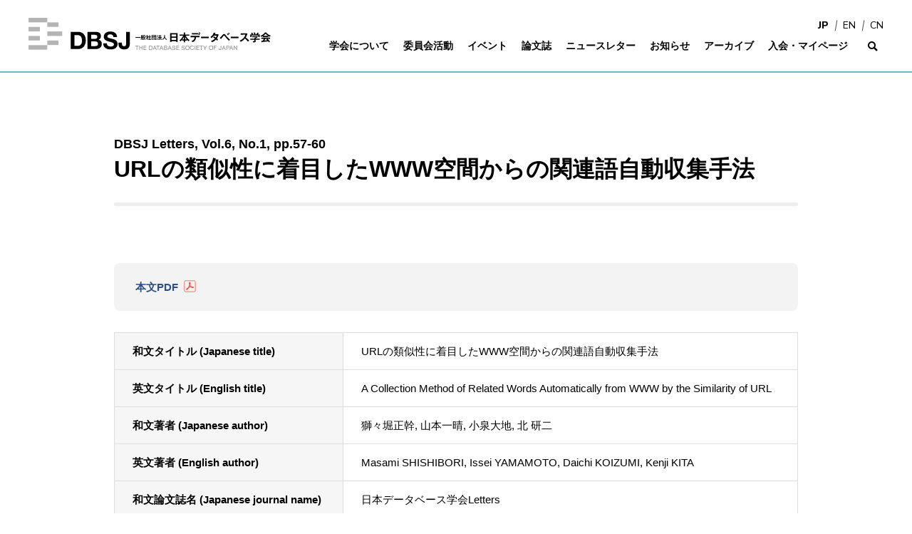

--- FILE ---
content_type: text/html; charset=UTF-8
request_url: https://dbsj.org/journal/dbsj_letters/dbsj_letters_vol_6_no_1_57_60/
body_size: 34680
content:
<!DOCTYPE html>
<html lang="ja">

<head>
    <meta charset="utf-8">
    
    <meta http-equiv="X-UA-Compatible" content="IE=edge">
    <meta name="viewport" content="width=device-width, minimum-scale=1.0">
    <meta name="format-detection" content="telephone=no">

    <link rel="canonical" href="http://dbsj.org/journal/dbsj_letters/dbsj_letters_vol_6_no_1_57_60/">
    <link rel="stylesheet" href="https://dbsj.org/wp-content/themes/dbsj_v2/assets/css/style.css?=20260130102326" type="text/css" media="all">
    <link rel="shortcut icon" href="https://dbsj.org/wp-content/themes/dbsj_v2/assets/images/favicon.ico">

    <link href="https://fonts.googleapis.com/css?family=Nunito+Sans:400,800&display=swap" rel="stylesheet">

    <!-- Global site tag (gtag.js) - Google Analytics -->
    <script async src="https://www.googletagmanager.com/gtag/js?id=UA-174476975-1"></script>
    <script>
        window.dataLayer = window.dataLayer || [];

        function gtag() {
            dataLayer.push(arguments);
        }
        gtag('js', new Date());

        gtag('config', 'UA-174476975-1');
    </script>

    
	<!-- This site is optimized with the Yoast SEO plugin v14.6.1 - https://yoast.com/wordpress/plugins/seo/ -->
	<title>DBSJ Letters, Vol.6, No.1, pp.57-60 URLの類似性に着目したWWW空間からの関連語自動収集手法 | 日本データベース学会</title>
	<meta name="description" content="DBSJ Letters, Vol.6, No.1, pp.57-60 URLの類似性に着目したWWW空間からの関連語自動収集手法" />
	<meta name="robots" content="index, follow" />
	<meta name="googlebot" content="index, follow, max-snippet:-1, max-image-preview:large, max-video-preview:-1" />
	<meta name="bingbot" content="index, follow, max-snippet:-1, max-image-preview:large, max-video-preview:-1" />
	<link rel="canonical" href="https://dbsj.org/journal/dbsj_letters/dbsj_letters_vol_6_no_1_57_60/" />
	<meta property="og:locale" content="ja_JP" />
	<meta property="og:type" content="article" />
	<meta property="og:title" content="DBSJ Letters, Vol.6, No.1, pp.57-60 URLの類似性に着目したWWW空間からの関連語自動収集手法 | 日本データベース学会" />
	<meta property="og:description" content="&lt;span class=&quot;sub_title&quot;&gt;DBSJ Letters, Vol.6, No.1, pp.57-60 &lt;/span&gt;URLの類似性に着目したWWW空間からの関連語自動収集手法" />
	<meta property="og:url" content="https://dbsj.org/journal/dbsj_letters/dbsj_letters_vol_6_no_1_57_60/" />
	<meta property="og:site_name" content="日本データベース学会" />
	<meta property="article:modified_time" content="2014-08-21T01:30:49+00:00" />
	<meta name="twitter:card" content="summary_large_image" />
	<script type="application/ld+json" class="yoast-schema-graph">{"@context":"https://schema.org","@graph":[{"@type":"WebSite","@id":"https://dbsj.org/#website","url":"https://dbsj.org/","name":"\u65e5\u672c\u30c7\u30fc\u30bf\u30d9\u30fc\u30b9\u5b66\u4f1a","description":"\u65e5\u672c\u30c7\u30fc\u30bf\u30d9\u30fc\u30b9\u5b66\u4f1a\uff08DBSJ\uff09\u306e\u30b5\u30a4\u30c8\u3067\u3059\u3002\u8a2d\u7acb\u4ee5\u6765\u3001\u8208\u9686\u3059\u308b\u30c7\u30fc\u30bf\u30d9\u30fc\u30b9\u3001\u30e1\u30c7\u30a3\u30a2\u30b3\u30f3\u30c6\u30f3\u30c4\u3001\u60c5\u5831\u30de\u30cd\u30fc\u30b8\u30e1\u30f3\u30c8\u3001\u30bd\u30fc\u30b7\u30e3\u30eb\u30b3\u30f3\u30d4\u30e5\u30fc\u30c6\u30a3\u30f3\u30b0\u306e\u5404\u5206\u91ce\u3067\u5f71\u97ff\u529b\u306e\u3042\u308b\u6d3b\u52d5\u3092\u884c\u3063\u3066\u3044\u307e\u3059\u3002","potentialAction":[{"@type":"SearchAction","target":"https://dbsj.org/?s={search_term_string}","query-input":"required name=search_term_string"}],"inLanguage":"ja"},{"@type":"WebPage","@id":"https://dbsj.org/journal/dbsj_letters/dbsj_letters_vol_6_no_1_57_60/#webpage","url":"https://dbsj.org/journal/dbsj_letters/dbsj_letters_vol_6_no_1_57_60/","name":"DBSJ Letters, Vol.6, No.1, pp.57-60 URL\u306e\u985e\u4f3c\u6027\u306b\u7740\u76ee\u3057\u305fWWW\u7a7a\u9593\u304b\u3089\u306e\u95a2\u9023\u8a9e\u81ea\u52d5\u53ce\u96c6\u624b\u6cd5 | \u65e5\u672c\u30c7\u30fc\u30bf\u30d9\u30fc\u30b9\u5b66\u4f1a","isPartOf":{"@id":"https://dbsj.org/#website"},"datePublished":"2013-11-19T07:57:32+00:00","dateModified":"2014-08-21T01:30:49+00:00","description":"DBSJ Letters, Vol.6, No.1, pp.57-60 URL\u306e\u985e\u4f3c\u6027\u306b\u7740\u76ee\u3057\u305fWWW\u7a7a\u9593\u304b\u3089\u306e\u95a2\u9023\u8a9e\u81ea\u52d5\u53ce\u96c6\u624b\u6cd5","inLanguage":"ja","potentialAction":[{"@type":"ReadAction","target":["https://dbsj.org/journal/dbsj_letters/dbsj_letters_vol_6_no_1_57_60/"]}]}]}</script>
	<!-- / Yoast SEO plugin. -->


<link rel='shortlink' href='https://dbsj.org/?p=2945' />
</head>


<body class="single journal">
    <div class="loading"></div>
<header class="header">
    <div class="header__inner">
        <h1 class="logo-site">
            <a href="https://dbsj.org"><img src="https://dbsj.org/wp-content/themes/dbsj_v2/assets/images/logo.svg" alt="日本データベース学会"></a>
        </h1>
        <div class="gnav__wrapper">
            <nav class="gnav-body">
                <ul class="gnav">
                    <li><a href="https://dbsj.org"><span>トップページ</span></a></li>
                    <li>
                        <a href="https://dbsj.org/overview/"><span>学会について</span></a>
                        <div class="megamenu">
                            <div class="megamenu__inner">
                                <div class="megamenu-title">学会について</div>
                                <div class="grid2 megamenu-body">
                                    <div class="col">
                                                                                <ul class="gnav-lv2">
                                            <li>
                                                <a href="https://dbsj.org/overview/">学会について</a>
                                            </li>
                                            <li><a href="https://dbsj.org/overview/message/">会長からのメッセージ</a></li><li><a href="https://dbsj.org/overview/prospectus/">設立趣意書</a></li><li><a href="https://dbsj.org/overview/organization/">組織</a></li><li><a href="https://dbsj.org/overview/sponsor/">維持会員</a></li>                                        </ul>
                                    </div>
                                    <div class="col">
                                        <ul class="gnav-lv2">
                                            <li><a href="https://dbsj.org/overview/article/">定款、規程</a></li><li><a href="https://dbsj.org/overview/annual_meeting/">定時総会（決済書類の公告を含む）</a></li><li><a href="https://dbsj.org/overview/award/">授賞</a></li><li><a href="https://dbsj.org/overview/award_comments/">DBSJ授賞式</a></li>											<li><a href="https://dbsj.org/board_member_list/">過去の役員名簿</a></li>
                                        </ul>
                                    </div>
                                </div>
                            </div>
                        </div>
                    </li>
					<li>
                        <a href="https://dbsj.org/activating_young_people/"><span>委員会活動</span></a>
                        <div class="megamenu">
                            <div class="megamenu__inner">
                                <div class="megamenu-title">委員会活動</div>
                                <div class="grid2 megamenu-body">
                                    <div class="col">
                                        <ul class="gnav-lv2">
											<li>
                                                <a href="https://dbsj.org/activating_young_people/">若手活性化委員会</a>
                                            </li>
                                            <li>
                                                <a href="https://dbsj.org/member_interaction/">会員交流委員会</a>
                                            </li>
                                        </ul>
                                    </div>
                                </div>
                            </div>
                        </div>
                    </li>
                    <li>
                        <a href="https://dbsj.org/events/"><span>イベント</span></a>
                        <div class="megamenu">
                            <div class="megamenu__inner">
                                <div class="megamenu-title">イベント</div>
                                <div class="grid3 megamenu-body">
                                    <div class="col_multi2">
                                        <div class="megamenu-body-title">
                                            <a href="https://dbsj.org/events/#events_info">イベント情報</a>
                                        </div>
                                                                                                                            <div class="card card-megamenu">
                                                                                                    <article class="item-card cat-events">
    <a href="https://dbsj.org/events/event_info/dbsj_seminar_2025_2/" >
        <div class="card-fig">
            <span>
                                    <img src="/wp-content/uploads/2025/12/dbsj_seminar_2_2-345x157.jpg" width="345" height="157" alt="2025年度　第2回DBSJセミナー「そのデータは本当に安全？ 生成AIと著作権 最新動向」のサムネイル">                            </span>
        </div>
        <div class="card-body">
                                        <h2 class="card-title">2025年度　第2回DBSJセミナー「そのデータは本当に安全？ 生成AIと著作権 最新動向」</h2>
                                                            <p class="card-event-date">開催日<span>2025年12月20日(土)</span></p>
                                                    <p class="card-txt">2019年より安全なデータの利活用をテーマにシリーズ開催してきた一般社団法人日本…</p>
                    </div>
    </a>
</article>                                                                                                    <article class="item-card cat-events">
    <a href="https://dbsj.org/events/event_info/event_20251121/" >
        <div class="card-fig">
            <span>
                                    <img src="https://dbsj.org/wp-content/themes/dbsj_v2/assets/images/thumb_noimage.png" alt="画像">
                            </span>
        </div>
        <div class="card-body">
                                        <h2 class="card-title">DBSJ学生企画第一六弾「進学？就職？研究？起業？ ― 多様なキャリアから学ぶ現代の就活術 ―」</h2>
                                                            <p class="card-event-date">開催日<span>2025年11月21日(金)</span></p>
                                                    <p class="card-txt">DBSJ学生企画第一六弾として「進学？就職？研究？起業？ ― 多様なキャリアから…</p>
                    </div>
    </a>
</article>                                                                                                    <article class="item-card cat-events">
    <a href="https://dbsj.org/events/event_info/dbsj_seminar_2025_1/" >
        <div class="card-fig">
            <span>
                                    <img src="/wp-content/uploads/2025/09/dbsj_seminar_2025_1_2-345x164.jpg" width="345" height="164" alt="2025年度　第1回DBSJセミナー「万博の事例も！オープンデータ活用の研究と個人情報保護の最新動向」のサムネイル">                            </span>
        </div>
        <div class="card-body">
                                        <h2 class="card-title">2025年度　第1回DBSJセミナー「万博の事例も！オープンデータ活用の研究と個人情報保護の最新動向」</h2>
                                                            <p class="card-event-date">開催日<span>2025年10月4日(土)</span></p>
                                                    <p class="card-txt">2019年より安全なデータの利活用をテーマにシリーズ開催してきた一般社団法人日本…</p>
                    </div>
    </a>
</article>                                                                                            </div>
                                                                            </div>
                                    <div class="col">
                                        <ul class="gnav-lv2">
                                            <li><a href="https://dbsj.org/events/#host">主要イベント</a></li>
                                            <li><a href="https://dbsj.org/events/#project">産学連携イベント</a></li>
											<li><a href="https://dbsj.org/dbsj_lecture/">最強データベース講義</a></li>
											<li><a href="https://dbsj.org/seminar/">DBSJセミナー</a></li>
											<li><a href="https://dbsj.org/dbsj_students/">DBSJ学生企画</a></li>
                                        </ul>
                                    </div>
                                </div>
                            </div>
                        </div>
                    </li>
                    <li>
                                                <a href="https://dbsj.org/journal/journal_cat/dbsj_journal_j/"><span>論文誌</span></a>
                        <div class="megamenu">
                            <div class="megamenu__inner">
                                <div class="megamenu-title">論文誌</div>
                                <div class="grid3 megamenu-body">
                                    <div class="col_multi2">
                                        <div class="megamenu-journal">
                                            <div class="megamenu-journal-item">
                                                <div class="megamenu-journal-title">
                                                    <a href="https://dbsj.org/journal/journal_cat/dbsj_journal_j/">日本データベース学会和文論文誌</a>
                                                </div>
                                                <div class="megamenu-journal-link">
                                                    <a href="https://dbsj.org/journal/journal_cat/dbsj_journal_j/">
                                                        <div class="megamenu-journal-link-fig">
                                                            <span><img src="https://dbsj.org/wp-content/themes/dbsj_v2/assets/images/thumb_journal_j.png" alt="日本データベース学会和文論文誌のサムネイル"></span>
                                                        </div>
                                                        <div class="megamenu-journal-link-title">DBSJ Japanese Journal</div>
                                                        <div class="megamenu-journal-link-issue">2014年10月〜</div>
                                                    </a>
                                                </div>
                                            </div>
                                            <div class="megamenu-journal-item">
                                                <div class="megamenu-journal-title">
                                                    <a href="https://dbsj.org/journal/journal_cat/dbsj_journal_e/">日本データベース学会英文論文誌</a>
                                                </div>
                                                <div class="megamenu-journal-link">
                                                    <a href="https://dbsj.org/journal/journal_cat/dbsj_journal_e/">
                                                        <div class="megamenu-journal-link-fig">
                                                            <span><img src="https://dbsj.org/wp-content/themes/dbsj_v2/assets/images/thumb_journal_e.png" alt="日本データベース学会英文論文誌のサムネイル"></span>
                                                        </div>
                                                        <div class="megamenu-journal-link-title">DBSJ Journal</div>
                                                        <div class="megamenu-journal-link-issue">2015年3月〜</div>
                                                    </a>
                                                </div>
                                            </div>
                                            <div class="megamenu-journal-item">
                                                <div class="megamenu-journal-title">
                                                    <a href="https://dbsj.org/journal/journal_cat/data-driven_studies/">データドリブンスタディーズ</a>
                                                </div>
                                                <div class="megamenu-journal-link">
                                                    <a href="https://dbsj.org/journal/journal_cat/data-driven_studies/">
                                                        <div class="megamenu-journal-link-fig">
                                                            <span><img src="https://dbsj.org/wp-content/themes/dbsj_v2/assets/images/thumb_noimage_full.png" alt="No Image"></span>
                                                        </div>
                                                        <div class="megamenu-journal-link-title">Data-Driven Studies
                                                        </div>
                                                        <div class="megamenu-journal-link-issue">2023年3月〜</div>
                                                    </a>
                                                </div>
                                            </div>
                                        </div>
                                    </div>
                                    <div class="col">
                                        <ul class="gnav-lv2">
                                            <li><a href="https://dbsj.org/journal/journal_cat/dbsj_journal/">日本データベース学会論文誌（DBSJ Journal）<span class="t-fz-smaller">[2014年6月以前]</span></a></li>
                                            <li><a href="https://dbsj.org/journal/journal_cat/dbsj_letters/">日本データベースLetters（DBSJ Letters）<span class="t-fz-smaller">[2008年3月以前]</span></a></li>
                                            <li><a href="https://dbsj.org/overview/award/#award_06">論文賞授賞論文</a></li>
                                        </ul>
                                    </div>
                                </div>
                            </div>
                        </div>
                    </li>
					<li>
						<a href="https://dbsj.org/newsletter-vol-18-no-7/"><span>ニュースレター</span></a>
					</li>
                    <li>
                        <a href="https://dbsj.org/information/"><span>お知らせ</span></a>
                        <div class="megamenu">
                            <div class="megamenu__inner">
                                <div class="megamenu-title">お知らせ</div>
                                <div class="grid3 megamenu-body">
                                    <div class="col_multi2">
                                        <div class="megamenu-body-title">
                                            <span>新着3件</span>
                                        </div>
                                                                                                                            <div class="card card-megamenu">
                                                                                                    <article class="item-card cat-events">
    <a href="https://dbsj.org/events/event_info/dbsj_seminar_2025_2/" >
        <div class="card-fig">
            <span>
                                    <img src="/wp-content/uploads/2025/12/dbsj_seminar_2_2-345x157.jpg" width="345" height="157" alt="2025年度　第2回DBSJセミナー「そのデータは本当に安全？ 生成AIと著作権 最新動向」のサムネイル">                            </span>
        </div>
        <div class="card-body">
                            <div class="card-meta">
                                            <div class="card-cat">イベント</div>
                                                        </div>
                                        <h2 class="card-title">2025年度　第2回DBSJセミナー「そのデータは本当に安全？ 生成AIと著作権 最新動向」</h2>
                                                            <p class="card-event-date">開催日<span>2025年12月20日(土)</span></p>
                                                    <p class="card-txt">2019年より安全なデータの利活用をテーマにシリーズ開催してきた一般社団法人日本…</p>
                    </div>
    </a>
</article>                                                                                                    <article class="item-card cat-info">
    <a href="https://dbsj.org/newsletter-vol-18-no-7/" target="_blank">
        <div class="card-fig">
            <span>
                                    <img src="/wp-content/uploads/2023/04/news_update-345x158.png" width="345" height="158" alt="[12/1更新] DBSJ Newsletterを更新しましたのサムネイル">                            </span>
        </div>
        <div class="card-body">
                            <div class="card-meta">
                                            <div class="card-cat">お知らせ</div>
                                                                <time datetime="2025-12-01">2025年12月01日</time>
                                    </div>
                                        <h2 class="card-title">[12/1更新] DBSJ Newsletterを更新しました</h2>
                                <p class="card-txt"></p>
                    </div>
    </a>
</article>                                                                                                    <article class="item-card cat-events">
    <a href="https://dbsj.org/events/event_info/event_20251121/" >
        <div class="card-fig">
            <span>
                                    <img src="https://dbsj.org/wp-content/themes/dbsj_v2/assets/images/thumb_noimage.png" alt="画像">
                            </span>
        </div>
        <div class="card-body">
                            <div class="card-meta">
                                            <div class="card-cat">イベント</div>
                                                        </div>
                                        <h2 class="card-title">DBSJ学生企画第一六弾「進学？就職？研究？起業？ ― 多様なキャリアから学ぶ現代の就活術 ―」</h2>
                                                            <p class="card-event-date">開催日<span>2025年11月21日(金)</span></p>
                                                    <p class="card-txt">DBSJ学生企画第一六弾として「進学？就職？研究？起業？ ― 多様なキャリアから…</p>
                    </div>
    </a>
</article>                                                                                            </div>
                                                                            </div>
                                    <div class="col">
                                                                                <ul class="gnav-lv2">
                                            <li><a href="https://dbsj.org/information/">すべて</a></li>
											<li><a href="https://dbsj.org/information/events/">イベント</a></li>
											<li><a href="https://dbsj.org/information/info/">会員・運営情報</a></li>
											<li><a href="https://dbsj.org/dbsj_archives/newsletters/">ニュースレター</a></li>
                                        </ul>
                                    </div>
                                </div>
                            </div>
                        </div>
                    </li>
                    <li>
                        <a href="https://dbsj.org/dbsj_archives/newsletters/"><span>アーカイブ</span></a>
                        <div class="megamenu">
                            <div class="megamenu__inner">
                                <div class="megamenu-title">アーカイブ</div>
                                <div class="grid2 megamenu-body">
                                    <div class="col">
                                                                                <ul class="gnav-lv2">
                                            <li><a href="https://dbsj.org/dbsj_archives/newsletters/">ニュースレター</a></li><li><a href="https://dbsj.org/dbsj_archives/ml_archives/">メーリングリストアーカイブ</a></li>                                        </ul>
                                    </div>
                                    <div class="col">
                                        <ul class="gnav-lv2">
                                            <li>
                                                <a href="https://dbsj.org/dissertation/">学位論文紹介</a>
                                            </li>
                                            <li>
                                                <a href="https://dbsj.org/archive/" target="_blank">講演動画アーカイブ</a>
                                            </li>
                                        </ul>
                                    </div>
                                </div>
                            </div>
                        </div>
                    </li>
                    <li>
                        <a href="https://dbsj.org/members/"><span>入会・マイページ</span></a>
                        <div class="megamenu">
                            <div class="megamenu__inner">
                                <div class="megamenu-title">入会・マイページ</div>
                                <div class="grid2 megamenu-body">
                                    <div class="col">
                                                                                <ul class="gnav-lv2">
                                            <li>
                                                <!--<a href="https://dbsj.org/dbsj_archives/">アーカイブ</a>-->
												<a href="https://dbsj.org/members/">入会のご案内</a>
                                            </li>
                                            											<li><a href="https://mypage.dbsj.org/member/">マイページ</a></li>
                                        </ul>
                                    </div>
                                    <div class="col">
										<ul class="gnav-lv2">
                                            <li><a href="https://mypage.dbsj.org/join.php">入会フォーム</a></li>
											<li><a href="https://mypage.dbsj.org/password.php">パスワード変更</a></li>
										</ul>
                                    </div>
                                </div>
                            </div>
                        </div>
                    </li>
                </ul>
                <ul class="gnav-utility">
                    <li class="loupe"><a href="#"><span>サイト検索</span></a>
                        <div class="megamenu">
                            <div class="megamenu__inner">
                                <div class="gsc-search-box__wrapper">
                                    <script async src="https://cse.google.com/cse.js?cx=008384827233841220870:4jqpi1kyzhj"></script>
                                    <div class="gcse-searchbox-only"></div>
                                    <!-- <gcse:searchbox-only></gcse:searchbox-only> -->
                                </div>
                            </div>
                        </div>
                    </li>
                </ul>
            </nav>
            <ul class="gnav-lang">
                <li class="current"><a href="https://dbsj.org"><span>JP</span></a></li>
                <li><a href="https://dbsj.org/en/"><span>EN</span></a></li>
                <li><a href="https://dbsj.org/cn/"><span>CN</span></a></li>
            </ul>
        </div>
        <div class="gnav-sp">
            <span class="top"></span>
            <span class="middle"></span>
            <span class="bottom"></span>
        </div>
    </div>
</header>
<div class="container">
    <div class="contents">
                        <article>
                    <div class="pagetitle">
                        <div class="pagetitle__inner">
                            <h2 class="pagetitle-title"><span class="sub_title">DBSJ Letters, Vol.6, No.1, pp.57-60 </span>URLの類似性に着目したWWW空間からの関連語自動収集手法</h2>
                        </div>
                    </div>
                    <div class="main">
                        <div class="main__inner">
                            <div class="entry-body">
                                                                    <p class="btn_pdf"><a href="/wp-content/uploads/journal/vol6/no1/shishibori.pdf" target="_blank">本文PDF</a></p>
<table>
<tbody>
<tr>
<th class="nowrap">和文タイトル (Japanese title)</th>
<td>URLの類似性に着目したWWW空間からの関連語自動収集手法</td>
</tr>
<tr>
<th class="nowrap">英文タイトル (English title)</th>
<td>A Collection Method of Related Words Automatically from WWW by the Similarity of URL</td>
</tr>
<tr>
<th class="nowrap">和文著者 (Japanese author)</th>
<td>獅々堀正幹, 山本一晴, 小泉大地, 北 研二</td>
</tr>
<tr>
<th class="nowrap">英文著者 (English author)</th>
<td>Masami SHISHIBORI, Issei YAMAMOTO, Daichi KOIZUMI, Kenji KITA</td>
</tr>
<tr>
<th class="nowrap">和文論文誌名 (Japanese journal name)</th>
<td>日本データベース学会Letters</td>
</tr>
<tr>
<th class="nowrap">英文論文誌名 (Japanese journal name)</th>
<td>DBSJ Letters</td>
</tr>
<tr>
<th class="nowrap">巻 (Volume)</th>
<td>6</td>
</tr>
<tr>
<th class="nowrap">号 (Number)</th>
<td>1</td>
</tr>
<tr>
<th class="nowrap">ページ (Pages)</th>
<td>57-60</td>
</tr>
<tr>
<th class="nowrap">発行年 (Year)</th>
<td>2007</td>
</tr>
<tr>
<th class="nowrap">発行月 (Month)</th>
<td>06</td>
</tr>
<tr>
<th class="nowrap">論文種別 (Category)</th>
<td>論文 (Research Papers)</td>
</tr>
</tbody>
</table>
                                                                                            </div>
                        </div>
                    </div>
                </article>
            </div>
</div>

            <div class="localnav">
            <div class="localnav__inner">
                                                        <div class="localnav-title">論文誌</div>
                    <ul class="localnav-list">
                        <li><a href="https://dbsj.org/journal/journal_cat/dbsj_journal_j/">日本データベース学会和文論文誌</a></li>
                        <li><a href="https://dbsj.org/journal/journal_cat/dbsj_journal_e/">日本データベース学会英文論文誌</a></li>
                        <li><a href="https://dbsj.org/journal/journal_cat/data-driven_studies/">データドリブンスタディーズ</a></li>
                        <li><a href="https://dbsj.org/journal/journal_cat/dbsj_journal/">日本データベース学会論文誌（DBSJ Journal）<span class="t-fz-smaller">[2014年6月以前]</span></a></li>
                        <li><a href="https://dbsj.org/journal/journal_cat/dbsj_letters/">日本データベースLetters（DBSJ Letters）<span class="t-fz-smaller">[2008年3月以前]</span></a></li>
                        <li><a href="https://dbsj.org/publications/paper_award/">DBSJ論文賞</a></li>
                    </ul>
                            </div>
        </div>
    <footer class="footer">
    <div class="footer__inner">
        <div class="footer-nav__wrapper">
            <ul class="footer-nav">
                <li><a href="https://dbsj.org/overview/#contact_info"><span>お問い合わせ</span></a></li>
                <li><a href="https://dbsj.org/archive/"><span>DBSJ動画アーカイブ</span></a></li>
                <li><a href="https://dbsj.org/sitemap/"><span>サイトマップ</span></a></li>
                <li><a href="https://dbsj.org/privacy_policy/"><span>個人情報の取扱いについて</span></a></li>
            </ul>
        </div>
        <div class="footer-body">
            <div class="logo-organization"><img src="https://dbsj.org/wp-content/themes/dbsj_v2/assets/images/logo_footer.svg" alt="日本データベース学会"></div>
            <p class="footer-address">〒112-8610 東京都文京区大塚２丁目１ー１ <br>国立大学法人お茶の水女子大学　理学部情報科学科　小口正人研究室内 <br>（本学会へのお問い合わせ）<br>E-mail: dbsj-office@dbsj.org (学会事務局)<br>　　　  dbsj-request@dbsj.org (サイト運用)</p>
            <p class="copyright">&copy; 2013 The Database Society of Japan.</p>
        </div>
    </div>
</footer>

<script type='text/javascript' src='https://dbsj.org/wp-content/themes/dbsj_v2/assets/js/jquery-3.5.0.min.js'></script>
<script type='text/javascript' src='https://dbsj.org/wp-content/themes/dbsj_v2/assets/js/jquery.easing.1.3.js'></script>
<script type='text/javascript' src='https://dbsj.org/wp-content/themes/dbsj_v2/assets/js/jquery.matchHeight-min.js'></script>
<script type='text/javascript' src='https://dbsj.org/wp-content/themes/dbsj_v2/assets/js/slick.min.js'></script>
<script type='text/javascript' src='https://dbsj.org/wp-content/themes/dbsj_v2/assets/js/common.js'></script>
</body>

</html>


--- FILE ---
content_type: image/svg+xml
request_url: https://dbsj.org/wp-content/themes/dbsj_v2/assets/images/logo.svg
body_size: 11143
content:
<svg xmlns="http://www.w3.org/2000/svg" viewBox="0 0 324.18 42.83"><defs><style>.cls-1{fill:#b4b4b5;}.cls-2{fill:#898989;}</style></defs><g id="レイヤー_2" data-name="レイヤー 2"><g id="レイヤー_1-2" data-name="レイヤー 1"><rect class="cls-1" width="25.12" height="6.02"/><rect class="cls-1" x="25.12" y="6.04" width="15.05" height="6.02"/><rect class="cls-1" y="6.02" width="25.12" height="0.02"/><rect class="cls-1" y="12.08" width="15.21" height="6.02"/><rect class="cls-1" x="25.12" y="18.12" width="19.93" height="6.02"/><rect class="cls-1" x="25.12" y="18.11" width="19.93" height="0.01"/><rect class="cls-1" y="24.17" width="15.21" height="6.02"/><rect class="cls-1" y="36.41" width="25.12" height="6.02"/><rect class="cls-1" x="25.12" y="30.21" width="15.05" height="6.02"/><path d="M56.41,18.72h9.86c5.93,0,10.38,3.71,10.38,11.3,0,6.63-3.4,11.56-10.38,11.56H56.41Zm5,18.64h4.48c2.91,0,5.7-1.8,5.7-6.86C71.62,25.89,70,23,65,23H61.44Z"/><path d="M78.86,18.72H89.62c4.35,0,7.3,1.41,7.3,5.67a5,5,0,0,1-3.11,4.77A5.59,5.59,0,0,1,98,35c0,4.64-3.94,6.62-8.07,6.62H78.86Zm5,9.25H89c1.76,0,3.07-.8,3.07-2.72,0-2.18-1.66-2.62-3.46-2.62H83.88Zm0,9.71h5.38c2,0,3.72-.64,3.72-3s-1.47-3.27-3.62-3.27H83.88Z"/><path d="M104.83,34c0,3,2.37,4.22,5.06,4.22,1.76,0,4.45-.51,4.45-2.85s-3.43-2.88-6.79-3.78-6.82-2.21-6.82-6.5c0-4.67,4.42-6.91,8.55-6.91,4.77,0,9.16,2.08,9.16,7.36h-4.87c-.16-2.75-2.11-3.46-4.51-3.46-1.61,0-3.46.67-3.46,2.6,0,1.76,1.09,2,6.82,3.45,1.66.42,6.79,1.48,6.79,6.67,0,4.19-3.3,7.33-9.51,7.33-5.06,0-9.8-2.5-9.74-8.13Z"/><path d="M135.57,34.38c0,2.95-.8,7.75-7.62,7.75-3.81,0-7.53-2.08-7.53-7.08v-2H125v1c0,2.21.55,3.81,2.92,3.81,2.65,0,2.65-2.14,2.65-3.74V18.72h5Z"/><path class="cls-2" d="M144.75,37.71h-1.87v-.63h4.49v.63H145.5v5h-.75Z"/><path class="cls-2" d="M148.15,37.08h.75v2.41h2.95V37.08h.75V42.7h-.75V40.12H148.9V42.7h-.75Z"/><path class="cls-2" d="M154,37.08h3.88v.63h-3.13v1.78h2.91v.63h-2.91v2h3.15v.63H154Z"/><path class="cls-2" d="M161.3,37.08h1.93a2.39,2.39,0,0,1,2.7,2.67c0,1.89-.83,3-2.7,3H161.3Zm.75,5h1.24c.51,0,1.89-.14,1.89-2.21,0-1.34-.5-2.15-1.87-2.15h-1.26Z"/><path class="cls-2" d="M168.52,37.08h.83l2.2,5.62h-.83L170.1,41h-2.37l-.63,1.69h-.77Zm-.56,3.3h1.91l-.94-2.63h0Z"/><path class="cls-2" d="M173.06,37.71h-1.88v-.63h4.5v.63H173.8v5h-.74Z"/><path class="cls-2" d="M177.51,37.08h.83l2.19,5.62h-.82L179.09,41h-2.37l-.63,1.69h-.78Zm-.56,3.3h1.91l-.94-2.63h0Z"/><path class="cls-2" d="M181.4,37.08h2a3.41,3.41,0,0,1,1.48.2,1.34,1.34,0,0,1,.67,1.18,1.3,1.3,0,0,1-.84,1.25v0a1.29,1.29,0,0,1,1.07,1.35,1.6,1.6,0,0,1-1.71,1.62H181.4Zm.75,2.41h1.49c.85,0,1.2-.3,1.2-.89,0-.78-.55-.89-1.2-.89h-1.49Zm0,2.58H184a1,1,0,0,0,1-1c0-.73-.59-.94-1.22-.94h-1.7Z"/><path class="cls-2" d="M188.63,37.08h.83l2.19,5.62h-.82L190.21,41h-2.37l-.63,1.69h-.77Zm-.56,3.3H190L189,37.75h0Z"/><path class="cls-2" d="M195.77,38.72a1.23,1.23,0,0,0-1.39-1.15c-.63,0-1.26.23-1.26,1s.89.8,1.8,1,1.79.52,1.79,1.62-1.17,1.68-2.19,1.68c-1.26,0-2.32-.61-2.32-2h.7c0,.94.79,1.35,1.64,1.35.68,0,1.43-.21,1.43-1s-.9-.91-1.8-1.1-1.8-.46-1.8-1.49,1-1.65,2-1.65a1.82,1.82,0,0,1,2.07,1.78Z"/><path class="cls-2" d="M197.78,37.08h3.88v.63h-3.14v1.78h2.92v.63h-2.92v2h3.16v.63h-3.9Z"/><path class="cls-2" d="M208.34,38.72a1.23,1.23,0,0,0-1.4-1.15c-.62,0-1.25.23-1.25,1s.89.8,1.8,1,1.79.52,1.79,1.62-1.17,1.68-2.19,1.68c-1.26,0-2.33-.61-2.33-2h.71c0,.94.79,1.35,1.64,1.35.68,0,1.42-.21,1.42-1s-.89-.91-1.79-1.1-1.8-.46-1.8-1.49,1-1.65,2-1.65a1.82,1.82,0,0,1,2.07,1.78Z"/><path class="cls-2" d="M212.71,36.94a2.71,2.71,0,0,1,2.7,3,2.71,2.71,0,1,1-5.39,0A2.7,2.7,0,0,1,212.71,36.94Zm0,5.26a2,2,0,0,0,1.95-2.31c0-1.14-.58-2.32-1.95-2.32s-1.94,1.18-1.94,2.32S211.34,42.2,212.71,42.2Z"/><path class="cls-2" d="M220.43,38.77a1.48,1.48,0,0,0-1.57-1.2c-1.34,0-1.9,1.11-1.9,2.28s.56,2.35,1.91,2.35a1.59,1.59,0,0,0,1.62-1.62h.75a2.3,2.3,0,0,1-2.44,2.25c-1.74,0-2.59-1.29-2.59-2.93a2.67,2.67,0,0,1,2.66-3,2.15,2.15,0,0,1,2.31,1.83Z"/><path class="cls-2" d="M222.51,37.08h.75V42.7h-.75Z"/><path class="cls-2" d="M224.68,37.08h3.88v.63h-3.14v1.78h2.92v.63h-2.92v2h3.16v.63h-3.9Z"/><path class="cls-2" d="M230.91,37.71H229v-.63h4.49v.63h-1.87v5h-.75Z"/><path class="cls-2" d="M236.63,40.4v2.3h-.75V40.4l-2.17-3.32h.89l1.68,2.67,1.65-2.67h.85Z"/><path class="cls-2" d="M244.28,36.94a2.7,2.7,0,0,1,2.69,3,2.7,2.7,0,1,1-5.38,0A2.7,2.7,0,0,1,244.28,36.94Zm0,5.26c1.37,0,1.94-1.18,1.94-2.31s-.57-2.32-1.94-2.32-1.94,1.18-1.94,2.32S242.91,42.2,244.28,42.2Z"/><path class="cls-2" d="M248,37.08h3.69v.63h-2.94v1.78h2.58v.63h-2.58V42.7H248Z"/><path class="cls-2" d="M257.93,41.3a1.45,1.45,0,0,1-1.66,1.53,1.48,1.48,0,0,1-1.63-1.64v-.34h.74v.23c0,.66.18,1.12.91,1.12s.9-.39.9-1V37.08h.74Z"/><path class="cls-2" d="M261,37.08h.83L264,42.7h-.83L262.59,41h-2.38l-.63,1.69h-.77Zm-.56,3.3h1.91l-.94-2.63h0Z"/><path class="cls-2" d="M264.89,37.08h2.46a1.66,1.66,0,1,1,0,3.32h-1.71v2.3h-.75Zm.75,2.69h1.46c.84,0,1.23-.36,1.23-1s-.39-1-1.23-1h-1.46Z"/><path class="cls-2" d="M270.89,37.08h.82l2.2,5.62h-.83L272.47,41h-2.38l-.63,1.69h-.77Zm-.56,3.3h1.9l-.93-2.63h0Z"/><path class="cls-2" d="M274.77,37.08h.79l3,4.56h0V37.08h.71V42.7h-.82l-2.94-4.51h0V42.7h-.71Z"/><path d="M191.31,31.22v.85h-1.87V20.46h10V32.05h-1.87v-.83Zm6.25-6.31v-2.8h-6.25v2.8Zm0,4.61v-3h-6.25v3Z"/><path d="M211.82,30.46h-2.25v2.16h-1.8V30.46h-2.1V28.93a12.27,12.27,0,0,1-2.25,2.35,4.3,4.3,0,0,0-1.57-1.15c2.68-1.71,4.51-5,5.11-6.33h-4.78V22.22h5.59V19.55l1.73.11c.07,0,.37,0,.37.2s-.14.2-.3.27v2.09h5.63V23.8h-4.95a16.24,16.24,0,0,0,5.29,6,4.22,4.22,0,0,0-1.34,1.38,15.92,15.92,0,0,1-2.38-2.31Zm-4-4.88a19.32,19.32,0,0,1-2,3.25h2Zm4,3.25a18.2,18.2,0,0,1-2.21-3.15v3.15Z"/><path d="M216.84,25.8V24.06h12.1V25.8h-4.78a6.49,6.49,0,0,1-1.61,4.61,7.24,7.24,0,0,1-3.16,2A6.38,6.38,0,0,0,218,30.93c3.84-1.07,4.24-3.42,4.29-5.13Zm10-5.47v1.75h-8.13V20.33Zm1,.45a14.31,14.31,0,0,1,1.43,1.4c-.19.2-.24.28-.84,1A9.87,9.87,0,0,0,227,21.7Zm.67-1.71a17.21,17.21,0,0,1,1.49,1.47,6.52,6.52,0,0,0-.86.91A11.68,11.68,0,0,0,227.75,20Z"/><path d="M241.34,25.13v2H230.89v-2Z"/><path d="M248.15,24.67a27.69,27.69,0,0,1,2.49,1.57,11.55,11.55,0,0,0,1.23-2.61h-3.72A16.09,16.09,0,0,1,245,27a9,9,0,0,0-1.51-1.29,12.92,12.92,0,0,0,4.7-6.1l1.91.61c.17.06.26.09.26.18s-.26.18-.34.2c-.23.42-.45.81-.77,1.36h3.39a2.57,2.57,0,0,0,1-.14l.88.77a5.58,5.58,0,0,0-.3.6,20.36,20.36,0,0,1-2,4.21,8.5,8.5,0,0,1,1.42,1.48c-.41.49-1,1.33-1.19,1.61A13.15,13.15,0,0,0,251,28.9a14.1,14.1,0,0,1-5.47,3.62,8.29,8.29,0,0,0-1.31-1.64,12.27,12.27,0,0,0,5.36-3.2A27.71,27.71,0,0,0,247,26Z"/><path d="M256.07,26.65A17.89,17.89,0,0,0,258.71,24c1.65-2,2.22-2.44,3.07-2.44s1.31.42,2.94,2.43a32.2,32.2,0,0,0,4.88,5,15,15,0,0,0-1.28,1.75,56.2,56.2,0,0,1-5.05-5.61c-1.09-1.35-1.17-1.45-1.56-1.45s-.6.25-1.29,1.09-2,2.44-2.54,3.22c0,.16,0,.33-.18.33s-.12-.06-.2-.14Zm10.43-5.82A7.55,7.55,0,0,1,268,22.35c-.17.17-.57.63-.85.94a10.7,10.7,0,0,0-1.51-1.55Zm1.44-1.33A12.74,12.74,0,0,1,269.42,21a7.21,7.21,0,0,0-.84.92,12.51,12.51,0,0,0-1.48-1.52Z"/><path d="M281.13,25.13v2H270.68v-2Z"/><path d="M283.91,22.46v-1.8h7.24a3.7,3.7,0,0,0,1-.12l1,1a4.46,4.46,0,0,0-.54.91,23.5,23.5,0,0,1-1.84,3.64,31.78,31.78,0,0,1,4.44,4.11c-.5.54-1.29,1.43-1.46,1.63a19.72,19.72,0,0,0-4.05-4.25,16.69,16.69,0,0,1-5.7,4.45,5.1,5.1,0,0,0-1.35-1.67,12.23,12.23,0,0,0,5-3.33,12,12,0,0,0,2.69-4.61Z"/><path d="M309.47,27.76v1.47H304v1.94c0,1.49-1.06,1.55-3.36,1.52a6.31,6.31,0,0,0-.56-1.69l1.55.05c.62,0,.62-.08.62-.82v-1H296.7V27.76h5.59v-1l.74.1c.47-.35,1-.79,1.27-1h-5V24.39h7.09l.51,1A21.39,21.39,0,0,1,304,27.76Zm-7-5.62a9.4,9.4,0,0,0-1.41-2.1l1.52-.69A10.26,10.26,0,0,1,304,21.42c-.15.09-1.28.67-1.33.72h2.1a14.52,14.52,0,0,0,1.67-2.5l1.7.56c.08,0,.22.09.22.21s-.22.2-.48.23c-.5.78-.84,1.24-1,1.5h2.45v3.61h-1.69V23.5h-9.12v2.25h-1.66V22.14H299a11.92,11.92,0,0,0-1.21-1.74l1.44-.74a8.63,8.63,0,0,1,1.39,2,5.62,5.62,0,0,0-.92.5Z"/><path d="M320.93,25.6H313.7V24.35a15.33,15.33,0,0,1-1.85,1,6.29,6.29,0,0,0-1.33-1.42c2-.64,5-2.71,5.93-4.56l2.06.3a.22.22,0,0,1,.22.18c0,.13-.16.17-.33.22a13.29,13.29,0,0,0,5.78,3.66A4.67,4.67,0,0,0,323,25.21a15.27,15.27,0,0,1-2.07-1Zm-9.42,5c.45,0,2-.13,2.19-.13A16.46,16.46,0,0,0,314.88,28h-3.37V26.42h11.75V28h-3.35a19.64,19.64,0,0,1,3.26,3.53,7.55,7.55,0,0,0-1.38,1.25,13.66,13.66,0,0,0-1-1.49c-.87.12-2.91.38-3.82.48-.71.09-3.9.41-4.54.48-.09.22-.16.38-.33.38s-.16-.09-.2-.33ZM320.65,24a15.69,15.69,0,0,1-3.38-2.74A19.79,19.79,0,0,1,314.18,24Zm-1.25,4h-2.21a.16.16,0,0,1,0,.1c0,.15-.3.2-.41.21-.22.48-.8,1.51-1.07,1.95,1.8-.16,2-.17,3.76-.36a12.79,12.79,0,0,0-1.14-1Z"/><path d="M149.64,25.65v1h-6.43v-1Z"/><path d="M153.76,23h2.11v1.61c0,.1,0,.14.13.14s.23-.13.27-.66a1.46,1.46,0,0,0,.7.32c-.14.95-.31,1.06-.75,1.06h-.57a.52.52,0,0,1-.57-.55V23.78h-.52a2.77,2.77,0,0,1-.82,2,1.86,1.86,0,0,0-.63-.36v.27l.27,0a3.44,3.44,0,0,0-.06.67l-.21,0v2.42c0,.57-.36.63-1.18.64a2.82,2.82,0,0,0-.27-.82,2.07,2.07,0,0,0,.5.06c.24,0,.24-.09.24-.3V26.43l-.27,0V28.2h-.57V26.52l-.21,0a7.57,7.57,0,0,1-.53,2.85,1.29,1.29,0,0,0-.73-.35,5.76,5.76,0,0,0,.56-2.43l-.17,0c0,.08-.08.14-.14.14s-.07,0-.08-.08l-.13-.81.49,0V23.55h.69a7.32,7.32,0,0,0,.25-.75l.89.09s.08,0,.08.08-.1.11-.18.14-.15.37-.17.44h.93v1.74a1.83,1.83,0,0,0,.65-1.47Zm-2.41,2.78,1.05-.07V24.27h-1.05Zm.66-1.38a6.57,6.57,0,0,1,.27,1,4.36,4.36,0,0,0-.62.14,5,5,0,0,0-.28-1Zm1.47,2.2v-.78h2.73l.3.33a4.92,4.92,0,0,1-1,1.83,4,4,0,0,0,1.31.64,3.55,3.55,0,0,0-.45.72,6.62,6.62,0,0,1-1.41-.81,4.06,4.06,0,0,1-1.32.79,2.17,2.17,0,0,0-.51-.75,2.71,2.71,0,0,0,1.22-.61,4.09,4.09,0,0,1-.7-1l.49-.35Zm.88,0a3,3,0,0,0,.54.83,2.75,2.75,0,0,0,.5-.83Z"/><path d="M159.33,29.37h-.88V27.32c-.3.26-.53.44-.71.58a2,2,0,0,0-.56-.74,5.66,5.66,0,0,0,2-2.07h-1.75v-.82h1V22.9l.87,0c.1,0,.14.06.14.1s0,.07-.13.12v1.12h.73l.39.37a6.6,6.6,0,0,1-.78,1.35,6.41,6.41,0,0,0,1.09.9,2.76,2.76,0,0,0-.56.66,5.82,5.82,0,0,1-.87-.77Zm1-3.53V25h1.26v-2.1l1,.05s.11,0,.11.07-.06.09-.15.12V25h1.26v.86h-1.26v2.48h1.41v.82h-4v-.82h1.71V25.84Z"/><path d="M165.6,29v.32h-.85V23.08h6.09v6.28H170V29Zm4.41-.75V23.84H165.6v4.45ZM168.25,24l.83.05c.1,0,.14,0,.14.09s-.08.11-.14.12v.53h.73v.75h-.73v1.73c0,.61-.13.87-1.23.89a1.54,1.54,0,0,0-.29-.82h.32c.37,0,.37-.08.37-.47V25.53h-2.4v-.75h2.4Zm-1.45,1.76a6.38,6.38,0,0,1,.91,1.08l-.65.5a6.67,6.67,0,0,0-.85-1.13Z"/><path d="M172,24.69a7.07,7.07,0,0,1,1.17.91c-.13.13-.42.51-.5.62a7.51,7.51,0,0,0-1.16-.89Zm-.49,4.15a9,9,0,0,0,1.14-2.28,1.49,1.49,0,0,0,.69.48,16.11,16.11,0,0,1-1,2.13.44.44,0,0,1,0,.1.09.09,0,0,1-.08.1.24.24,0,0,1-.13-.05Zm1-5.95a6.29,6.29,0,0,1,1.13,1c-.3.32-.33.36-.57.64a7.08,7.08,0,0,0-1.11-1Zm4.39,3.84a10.36,10.36,0,0,1,1.45,2.21,3.71,3.71,0,0,0-.76.47c-.07-.12-.32-.65-.38-.76a21.77,21.77,0,0,1-3.26.52c0,.08-.07.14-.15.14s-.09,0-.12-.17l-.19-.82a5.81,5.81,0,0,0,.78,0,17.24,17.24,0,0,0,.82-1.81h-1.61v-.78h1.91v-.95h-1.57V24h1.57V22.87l.91,0c.08,0,.14,0,.14.09s-.06.1-.14.13V24H178v.78h-1.69v.95h1.95v.78h-2s0,0,0,.08-.19.13-.28.14c-.16.4-.42.91-.73,1.51a15,15,0,0,0,1.54-.24,4.69,4.69,0,0,0-.6-.8Z"/><path d="M182.53,22.93c.13,0,.17.06.17.11s-.08.1-.17.14c0,2-.09,4.05,2.86,5.44a2.15,2.15,0,0,0-.65.76,6.21,6.21,0,0,1-1.56-1.15,5,5,0,0,1-1.09-1.64,5.21,5.21,0,0,1-2.66,2.78,2.4,2.4,0,0,0-.74-.72,4.1,4.1,0,0,0,2.57-2.48,9.09,9.09,0,0,0,.32-3.31Z"/></g></g></svg>